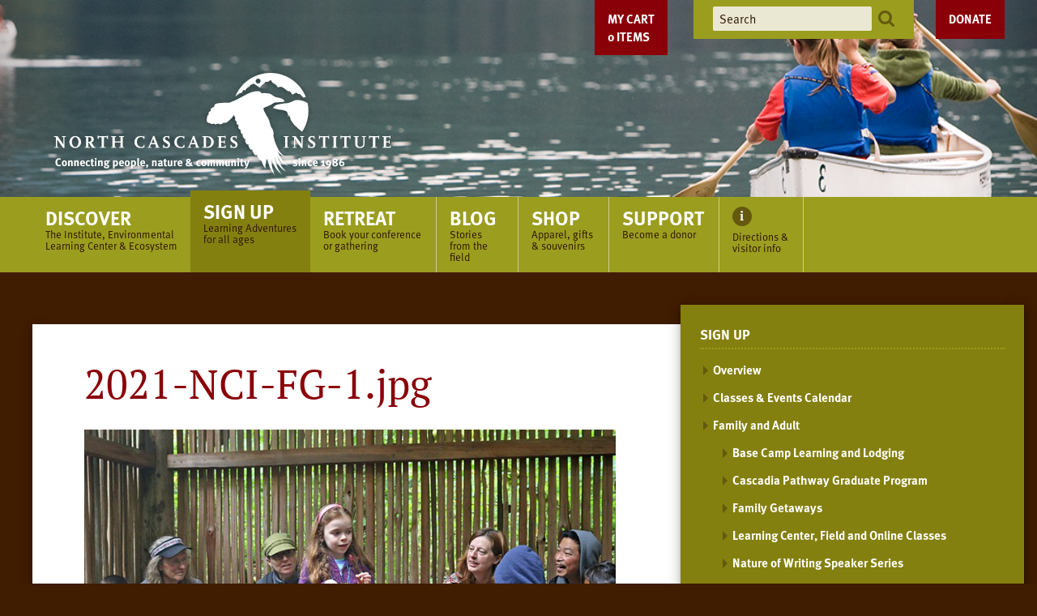

--- FILE ---
content_type: text/html;charset=utf-8
request_url: https://ncascades.org/signup/programs/images/2021-nci-fg-1.jpg/view
body_size: 8137
content:
<!DOCTYPE html PUBLIC "-//W3C//DTD XHTML 1.0 Transitional//EN" "http://www.w3.org/TR/xhtml1/DTD/xhtml1-transitional.dtd"><html xmlns="http://www.w3.org/1999/xhtml" lang="en-us" xml:lang="en-us">
<head><meta http-equiv="Content-Type" content="text/html; charset=UTF-8" />
        <!-- Google Tag Manager -->
        <script>(function(w,d,s,l,i){w[l]=w[l]||[];w[l].push({'gtm.start':
        new Date().getTime(),event:'gtm.js'});var f=d.getElementsByTagName(s)[0],
        j=d.createElement(s),dl=l!='dataLayer'?'&l='+l:'';j.async=true;j.src=
        'https://www.googletagmanager.com/gtm.js?id='+i+dl;f.parentNode.insertBefore(j,f);
        })(window,document,'script','dataLayer','GTM-PP4NZ6N');</script>
        <!-- End Google Tag Manager -->
    <script>PORTAL_URL = 'https://ncascades.org';</script><script type="text/javascript" src="https://ncascades.org/++plone++production/++unique++2025-11-20T09:18:32.082615/default.js" data-bundle="production"></script><script type="text/javascript" src="https://ncascades.org/++resource++collective.weightedportlets.javascripts/weightedportlets-compiled.js?version=2025-11-20%2015%3A09%3A24.134654" data-bundle="collective-weightedportlets"></script><script type="text/javascript" src="https://ncascades.org/++resource++ftw.calendar/fullcalendar.js?version=2016-01-01%2000%3A00%3A00.000004" data-bundle="ftwcalendar"></script><script type="text/javascript" src="https://ncascades.org/++resource++jazkarta.shop/shop-compiled.js?version=None" data-bundle="jazkarta-shop"></script><script type="text/javascript" src="https://ncascades.org/++plone++static/++unique++2025-11-20%2015%3A09%3A24.329461/fullcalendar-compiled.js" data-bundle="fullcalendar"></script><link rel="stylesheet" href="https://ncascades.org/++plone++production/++unique++2025-11-20T09:18:32.082615/default.css" data-bundle="production" /><link rel="stylesheet" href="https://ncascades.org/++resource++ftw.calendar/fullcalendar.css?version=2016-01-01%2000%3A00%3A00.000004" data-bundle="ftwcalendar" /><link rel="stylesheet" href="https://ncascades.org/++resource++jazkarta.shop/shop-compiled.css?version=None" data-bundle="jazkarta-shop" /><link rel="stylesheet" href="https://ncascades.org/++plone++static/++unique++2025-11-04%2020%3A01%3A39.668117/plone-fontello-compiled.css" data-bundle="plone-fontello" /><link rel="stylesheet" href="https://ncascades.org/++plone++static/++unique++2025-11-04%2020%3A01%3A39.672117/plone-glyphicons-compiled.css" data-bundle="plone-glyphicons" /><link rel="stylesheet" href="https://ncascades.org/++plone++static/++unique++2025-11-20%2015%3A09%3A24.329461/fullcalendar-compiled.css" data-bundle="fullcalendar" /><link rel="canonical" href="https://ncascades.org/signup/programs/images/2021-nci-fg-1.jpg" /><link rel="shortcut icon" type="image/x-icon" href="https://ncascades.org/favicon.ico" /><link rel="apple-touch-icon" href="https://ncascades.org/touch_icon.png" /><link rel="search" href="https://ncascades.org/@@search" title="Search this site" />
    <meta charset="UTF-8" />
    <meta name="viewport" content="width=device-width, initial-scale=1" />
    <title>2021-NCI-FG-1.jpg — North Cascades Institute</title>
    <script src="https://use.typekit.net/npa0prg.js"></script>
    <script>try{Typekit.load({ async: true });}catch(e){}</script>
    <script src="/++theme++ncascades/scripts/application.js?v=4"></script>
    <link href="/++theme++ncascades/css/style.css?v=70" rel="stylesheet" content="text/css" media="all" />
<style type="text/css" id="headerbgstyle">header #glam-wrapper {background-image:url(https://ncascades.org/banner-rotating-images/home-benjdrummond3.png);</style></head>
<body id="visual-portal-wrapper" class="frontend icons-off portaltype-image section-signup site-plone subsection-programs subsection-programs-images subsection-programs-images-2021-nci-fg-1.jpg template-image_view thumbs-on userrole-anonymous viewpermission-view" dir="ltr" data-base-url="https://ncascades.org/signup/programs/images/2021-nci-fg-1.jpg" data-view-url="https://ncascades.org/signup/programs/images/2021-nci-fg-1.jpg/view" data-portal-url="https://ncascades.org" data-i18ncatalogurl="https://ncascades.org/plonejsi18n" data-pat-pickadate="{&quot;selectYears&quot;: 200}"><!-- Google Tag Manager (noscript) --><noscript><iframe src="https://www.googletagmanager.com/ns.html?id=GTM-PP4NZ6N" height="0" width="0" style="display:none;visibility:hidden"></iframe></noscript><!-- End Google Tag Manager (noscript) --><div id="container">
<a class="skip-link screen-reader-text" href="#content">Skip to content</a>
<header>
    <div id="glam-wrapper">
        <div id="glam"><div class="jaz-shop-cart-wrapper"></div>
            <div id="branding">
                <a id="logo" href="/">
                    <img id="desktop-logo" alt="North Cascades Institute: connection people, nature and community since 1986" src="/++theme++ncascades/images/logo-tagline.svg" />
                    <img id="mobile-logo" alt="North Cascades Institute: connection people, nature and community since 1986" src="/++theme++ncascades/images/logo-mobile.svg" />
                </a>
            </div>
            <a class="donate" href="/support/donate">Donate</a>
            <ul id="header-tools" class="menu">
                <li class="search"><form action="https://ncascades.org/@@search">
                    <input type="text" name="SearchableText" placeholder="Search" />
                    <button><img alt="Search" src="/++theme++ncascades/images/icons/search.svg" /></button>
                </form></li>
            </ul>
        </div>
    </div>
    <div id="nav-wrapper">
        <input type="checkbox" id="show-menu" class="show-menu" role="button" />
        <input type="checkbox" id="show-search" class="show-search" role="button" />
        <div class="search-toggle"><label for="show-search"><img alt="Search" src="/++theme++ncascades/images/icons/search-lg.svg" /></label></div>
        <div class="search"><form action="https://ncascades.org/@@search">
            <input type="text" name="SearchableText" placeholder="Search" />
            <button><img alt="Search" src="/++theme++ncascades/images/icons/search.svg" /></button>
        </form></div>
        <label for="show-menu" class="menu-toggle menu-open">Menu</label>
        <label for="show-menu" class="menu-overlay"></label>
        <label for="show-menu" class="menu-toggle menu-close"><img alt="close" src="/++theme++ncascades/images/icons/close.svg" /></label>
        <nav>
            <ul id="main-menu" class="menu">
        
          <li class="portaltab-discover">
            <a href="https://ncascades.org/discover">
              <span class="menu-title">Discover</span>
              <span class="menu-description">The Institute, Environmental Learning Center &amp; Ecosystem</span>
            </a>
            <ul class="submenu">
                <li class="menu-position-&lt;bound method Iterator.number of &lt;Products.PageTemplates.engine.RepeatItem object at 0x7f060643a310&gt;&gt;">
    <a class="clearfix state-published" title="" href="/discover">
      <span class="submenu_title">Overview</span>
      
      
      
    </a>

    

  </li>



  <li class="menu-position-&lt;bound method Iterator.number of &lt;Products.PageTemplates.engine.RepeatItem object at 0x7f060643a310&gt;&gt;">
    <a class="clearfix state-published" title="" href="https://ncascades.org/discover/north-cascades-institute">
      <span class="submenu_title">North Cascades Institute</span>
      
      
      
    </a>

    

  </li>



  <li class="menu-position-&lt;bound method Iterator.number of &lt;Products.PageTemplates.engine.RepeatItem object at 0x7f060643a310&gt;&gt;">
    <a class="clearfix state-published" title="" href="https://ncascades.org/discover/jobs">
      <span class="submenu_title">Job Openings</span>
      
      
      
    </a>

    

  </li>



  <li class="menu-position-&lt;bound method Iterator.number of &lt;Products.PageTemplates.engine.RepeatItem object at 0x7f060643a310&gt;&gt;">
    <a class="clearfix state-published" title="" href="https://ncascades.org/discover/learning-center">
      <span class="submenu_title">North Cascades Environmental Learning Center</span>
      
      
      
    </a>

    

  </li>



  <li class="menu-position-&lt;bound method Iterator.number of &lt;Products.PageTemplates.engine.RepeatItem object at 0x7f060643a310&gt;&gt;">
    <a class="clearfix state-published" title="" href="https://ncascades.org/discover/north-cascades-ecosystem">
      <span class="submenu_title">North Cascades Ecosystem</span>
      
      
      
    </a>

    

  </li>



  <li class="menu-position-&lt;bound method Iterator.number of &lt;Products.PageTemplates.engine.RepeatItem object at 0x7f060643a310&gt;&gt;">
    <a class="clearfix state-published" title="" href="https://ncascades.org/discover/multimedia">
      <span class="submenu_title">Multimedia</span>
      
      
      
    </a>

    

  </li>
            </ul>
          </li>
        
          <li class="portaltab-signup current-section">
            <a href="https://ncascades.org/signup">
              <span class="menu-title">Sign Up</span>
              <span class="menu-description">Learning Adventures for all ages</span>
            </a>
            <ul class="menu submenu"><li class="navTreeItem visualNoMarker section-overview">

    

        <a href="/signup" title="" class="state-published contenttype-link">

             

            

            Overview
        </a>
        

    
</li><li class="navTreeItem visualNoMarker section-calendar">

    

        <a href="https://ncascades.org/signup/calendar" title="" class="state-published contenttype-document">

             

            

            Classes &amp; Events Calendar
        </a>
        

    
</li><li class="navTreeItem visualNoMarker navTreeItemInPath navTreeFolderish section-programs">

    

        <a href="https://ncascades.org/signup/programs" title="Experience the North Cascades with an Institute program" class="state-published navTreeItemInPath navTreeFolderish contenttype-folder">

             

            

            Family and Adult
        </a>
        
            <ul class="menu submenu"><li class="navTreeItem visualNoMarker navTreeFolderish section-base-camp">

    

        <a href="https://ncascades.org/signup/programs/base-camp" title="" class="state-published navTreeFolderish contenttype-basecampprogram">

             

            

            Base Camp Learning and Lodging
        </a>
        

    
</li><li class="navTreeItem visualNoMarker navTreeFolderish section-cascadia-pathway-graduate-program">

    

        <a href="https://ncascades.org/signup/programs/cascadia-pathway-graduate-program" title="" class="state-published navTreeFolderish contenttype-folder">

             

            

            Cascadia Pathway Graduate Program
        </a>
        

    
</li><li class="navTreeItem visualNoMarker section-family-getaways">

    

        <a href="https://ncascades.org/signup/programs/family-getaways" title="" class="state-published contenttype-collection">

             

            

            Family Getaways
        </a>
        

    
</li><li class="navTreeItem visualNoMarker section-classes">

    

        <a href="https://ncascades.org/signup/programs/classes" title="" class="state-published contenttype-collection">

             

            

            Learning Center, Field and Online Classes
        </a>
        

    
</li><li class="navTreeItem visualNoMarker navTreeFolderish section-now">

    

        <a href="https://ncascades.org/signup/programs/now" title="" class="state-published navTreeFolderish contenttype-folder">

             

            

            Nature of Writing Speaker Series
        </a>
        

    
</li><li class="navTreeItem visualNoMarker section-online">

    

        <a href="https://ncascades.org/signup/programs/online" title="" class="state-published contenttype-collection">

             

            

            Online Classes
        </a>
        

    
</li><li class="navTreeItem visualNoMarker navTreeFolderish section-skagit-tours">

    

        <a href="https://ncascades.org/signup/programs/skagit-tours" title="" class="state-published navTreeFolderish contenttype-folder">

             

            

            Skagit Tours
        </a>
        

    
</li><li class="navTreeItem visualNoMarker section-wilderness-medicine-courses">

    

        <a href="https://ncascades.org/signup/programs/wilderness-medicine-courses" title="" class="state-published contenttype-document">

             

            

            Wilderness Medicine Courses
        </a>
        

    
</li><li class="navTreeItem visualNoMarker navTreeItemInPath navTreeFolderish section-images">

    

        <a href="https://ncascades.org/signup/programs/images" title="" class="state-published navTreeItemInPath navTreeFolderish contenttype-folder">

             

            

            Images
        </a>
        
            <ul class="menu submenu"><li class="current-page"><a href="https://ncascades.org/signup/programs/images/2021-nci-fg-1.jpg/view" title="" class="state-missing-value navTreeCurrentItem navTreeCurrentNode contenttype-image">

             

            <img src="https://ncascades.org/signup/programs/images/2021-nci-fg-1.jpg/@@images/0386bfe3-9b7a-4e88-9f23-3f410ec90d9b.jpeg" alt="2021-NCI-FG-1.jpg" title="2021-NCI-FG-1.jpg" height="19" width="32" class="pull-right thumb-icon" />

            2021-NCI-FG-1.jpg
        </a></li></ul>
        

    
</li></ul>
        

    
</li><li class="navTreeItem visualNoMarker navTreeFolderish section-mountain-school">

    

        <a href="https://ncascades.org/signup/mountain-school" title="" class="state-published navTreeFolderish contenttype-folder">

             

            

            Mountain School
        </a>
        

    
</li><li class="navTreeItem visualNoMarker section-conferences-and-retreats">

    

        <a href="/retreats" title="" class="state-published contenttype-link">

             

            

            Conferences and Retreats
        </a>
        

    
</li><li class="navTreeItem visualNoMarker section-skagit-tours">

    

        <a href="https://ncascades.org/signup/programs/skagit-tours" title="" class="state-published contenttype-link">

             

            

            Skagit Tours
        </a>
        

    
</li><li class="navTreeItem visualNoMarker navTreeFolderish section-youth">

    

        <a href="https://ncascades.org/signup/youth" title="" class="state-published navTreeFolderish contenttype-folder">

             

            

            Youth
        </a>
        

    
</li></ul>
          </li>
        
          <li class="portaltab-retreats">
            <a href="https://ncascades.org/retreats">
              <span class="menu-title">Retreat</span>
              <span class="menu-description">Book your conference or gathering</span>
            </a>
            <ul class="submenu">
                <li class="menu-position-&lt;bound method Iterator.number of &lt;Products.PageTemplates.engine.RepeatItem object at 0x7f0606a63490&gt;&gt;">
    <a class="clearfix state-published" title="" href="/retreats">
      <span class="submenu_title">Overview</span>
      
      
      
    </a>

    

  </li>



  <li class="menu-position-&lt;bound method Iterator.number of &lt;Products.PageTemplates.engine.RepeatItem object at 0x7f0606a63490&gt;&gt;">
    <a class="clearfix state-published" title="" href="https://ncascades.org/retreats/activities">
      <span class="submenu_title">Activities</span>
      
      
      
    </a>

    

  </li>



  <li class="menu-position-&lt;bound method Iterator.number of &lt;Products.PageTemplates.engine.RepeatItem object at 0x7f0606a63490&gt;&gt;">
    <a class="clearfix state-published" title="" href="https://ncascades.org/retreats/facilities">
      <span class="submenu_title">Facilities</span>
      
      
      
    </a>

    

  </li>



  <li class="menu-position-&lt;bound method Iterator.number of &lt;Products.PageTemplates.engine.RepeatItem object at 0x7f0606a63490&gt;&gt;">
    <a class="clearfix state-published" title="" href="https://ncascades.org/retreats/request-info">
      <span class="submenu_title">Request Information</span>
      
      
      
    </a>

    

  </li>
            </ul>
          </li>
        
          <li class="portaltab-blog">
            <a href="//blog.ncascades.org/">
              <span class="menu-title">Blog</span>
              <span class="menu-description">Stories from the field</span>
            </a>
            
          </li>
        
          <li class="portaltab-shop">
            <a href="http://north-cascades-institute.shoplightspeed.com/">
              <span class="menu-title">Shop</span>
              <span class="menu-description">Apparel, gifts &amp; souvenirs</span>
            </a>
            
          </li>
        
          <li class="portaltab-support">
            <a href="https://ncascades.org/support">
              <span class="menu-title">Support</span>
              <span class="menu-description">Become a donor</span>
            </a>
            <ul class="submenu">
                <li class="menu-position-&lt;bound method Iterator.number of &lt;Products.PageTemplates.engine.RepeatItem object at 0x7f0606a63490&gt;&gt;">
    <a class="clearfix state-published" title="" href="/support">
      <span class="submenu_title">Ways to Give</span>
      
      
      
    </a>

    

  </li>



  <li class="menu-position-&lt;bound method Iterator.number of &lt;Products.PageTemplates.engine.RepeatItem object at 0x7f0606a63490&gt;&gt;">
    <a class="clearfix state-published" title="" href="https://ncascades.org/support/donate">
      <span class="submenu_title">Donate Online</span>
      
      
      
    </a>

    

  </li>



  <li class="menu-position-&lt;bound method Iterator.number of &lt;Products.PageTemplates.engine.RepeatItem object at 0x7f0606a63490&gt;&gt;">
    <a class="clearfix state-published" title="" href="https://ncascades.org/support/reports">
      <span class="submenu_title">Accomplishments &amp; Reports</span>
      
      
      
    </a>

    

  </li>



  <li class="menu-position-&lt;bound method Iterator.number of &lt;Products.PageTemplates.engine.RepeatItem object at 0x7f0606a63490&gt;&gt;">
    <a class="clearfix state-published" title="" href="https://ncascades.org/support/impact-stories">
      <span class="submenu_title">Impact Stories</span>
      
      
      
    </a>

    

  </li>



  <li class="menu-position-&lt;bound method Iterator.number of &lt;Products.PageTemplates.engine.RepeatItem object at 0x7f0606a63490&gt;&gt;">
    <a class="clearfix state-published" title="" href="https://ncascades.org/support/supporter-spotlights">
      <span class="submenu_title">Supporter Spotlights</span>
      
      
      
    </a>

    

  </li>



  <li class="menu-position-&lt;bound method Iterator.number of &lt;Products.PageTemplates.engine.RepeatItem object at 0x7f0606a63490&gt;&gt;">
    <a class="clearfix state-published" title="" href="https://ncascades.org/support/scholarship-overview">
      <span class="submenu_title">Youth Programs and Scholarships</span>
      
      
      
    </a>

    

  </li>



  <li class="menu-position-&lt;bound method Iterator.number of &lt;Products.PageTemplates.engine.RepeatItem object at 0x7f0606a63490&gt;&gt;">
    <a class="clearfix state-published" title="" href="https://ncascades.org/support/saul-weisberg-catalyst-fund">
      <span class="submenu_title">Saul Weisberg Catalyst Fund</span>
      
      
      
    </a>

    

  </li>
            </ul>
          </li>
        
          <li class="portaltab-info">
            <a href="https://ncascades.org/directions-and-visitor-info">
              
              <span class="menu-description">Directions &amp; visitor info</span>
            </a>
            
          </li>
        
        <div class="visualClear" id="post-sections-clear"><!-- --></div>
      </ul>
            <div id="nav-tools"><div class="jaz-shop-cart-wrapper"></div>
                <a class="shop" href="http://north-cascades-institute.shoplightspeed.com/" target="_blank">Shop</a>
                <a class="donate" href="/support/donate">Donate</a>
                <div class="social">
                    <ul class="social-media menu">
                        <li><a title="Facebook" href="https://www.facebook.com/ncascades"><img src="/++theme++ncascades/images/icons/facebook.svg" alt="Facebook" /></a></li>
                        <li><a title="Instagram" href="https://instagram.com/ncascades/"><img src="/++theme++ncascades/images/icons/instagram.svg" alt="Instagram" /></a></li>
                        <li><a title="Flickr" href="http://www.flickr.com/photos/ncascades/sets/"><img src="/++theme++ncascades/images/icons/flickr.svg" alt="Flickr" /></a></li>
                        <li><a title="YouTube" href="https://www.youtube.com/user/ncascades"><img src="/++theme++ncascades/images/icons/youtube.svg" alt="YouTube" /></a></li>
                    </ul>
                    <form class="newsletter" action="/newsletter-signup">
                        <label for="newsletter-subscribe">Sign up for our newsletter</label>
                        <input name="replyto" class="newsletter-subscribe" type="text" placeholder="enter email address" />
                        <button><img src="/++theme++ncascades/images/icons/arrow-right-yellow.svg" alt="Go" /></button>
                    </form>
                </div>
            </div>
        </nav>
    </div>
</header>
<div id="page-wrapper">
    <div id="left-wing"></div>
    <div id="page">
        <div id="content">
            <main>
                <article>
                    <section class="feature">

</section>
                    <section class="header"><div id="viewlet-above-content-title"><span id="social-tags-body" style="display: none" itemscope="" itemtype="http://schema.org/WebPage">
  <span itemprop="name">2021-NCI-FG-1.jpg</span>
  <span itemprop="description"></span>
  <span itemprop="url">https://ncascades.org/signup/programs/images/2021-nci-fg-1.jpg/view</span>
  <span itemprop="image">https://ncascades.org/signup/programs/images/2021-nci-fg-1.jpg/@@download/image/2021-NCI-FG-1.jpg</span>
</span>
</div>
                        
                        <h1 class="page-title">2021-NCI-FG-1.jpg</h1>
                    <div id="viewlet-below-content-title">

</div></section>
                    <section class="body">

          

          <header>
            
            
              

            
            

            
              

            
          </header>

          <div id="viewlet-above-content-body"></div>
          <div id="content-core">
            

  <figure class="image-product">
    <a class="discreet" href="https://ncascades.org/signup/programs/images/2021-nci-fg-1.jpg/image_view_fullscreen">
    <img src="https://ncascades.org/signup/programs/images/2021-nci-fg-1.jpg/@@images/f81ae037-9a30-4303-bd8c-9c9a1967f441.jpeg" alt="2021-NCI-FG-1.jpg" title="2021-NCI-FG-1.jpg" height="475" width="768" />
    <figcaption class="discreet">
      <strong class="sr-only">Click to view full-size image…</strong>
      <span>
        Size:
        
        496.5 KB
      </span>
    </figcaption>
    </a>
  </figure>


          </div>
          <div id="viewlet-below-content-body">
</div>

          
        </section>
                    <section class="footer">







</section>
                </article>
            </main>
            <div id="sidebar">
      
        
<nav><h2>Sign Up</h2><ul class="menu submenu"><li class="navTreeItem visualNoMarker section-overview">

    

        <a href="/signup" title="" class="state-published contenttype-link">

             

            

            Overview
        </a>
        

    
</li><li class="navTreeItem visualNoMarker section-calendar">

    

        <a href="https://ncascades.org/signup/calendar" title="" class="state-published contenttype-document">

             

            

            Classes &amp; Events Calendar
        </a>
        

    
</li><li class="navTreeItem visualNoMarker navTreeItemInPath navTreeFolderish section-programs">

    

        <a href="https://ncascades.org/signup/programs" title="Experience the North Cascades with an Institute program" class="state-published navTreeItemInPath navTreeFolderish contenttype-folder">

             

            

            Family and Adult
        </a>
        
            <ul class="menu submenu"><li class="navTreeItem visualNoMarker navTreeFolderish section-base-camp">

    

        <a href="https://ncascades.org/signup/programs/base-camp" title="" class="state-published navTreeFolderish contenttype-basecampprogram">

             

            

            Base Camp Learning and Lodging
        </a>
        

    
</li><li class="navTreeItem visualNoMarker navTreeFolderish section-cascadia-pathway-graduate-program">

    

        <a href="https://ncascades.org/signup/programs/cascadia-pathway-graduate-program" title="" class="state-published navTreeFolderish contenttype-folder">

             

            

            Cascadia Pathway Graduate Program
        </a>
        

    
</li><li class="navTreeItem visualNoMarker section-family-getaways">

    

        <a href="https://ncascades.org/signup/programs/family-getaways" title="" class="state-published contenttype-collection">

             

            

            Family Getaways
        </a>
        

    
</li><li class="navTreeItem visualNoMarker section-classes">

    

        <a href="https://ncascades.org/signup/programs/classes" title="" class="state-published contenttype-collection">

             

            

            Learning Center, Field and Online Classes
        </a>
        

    
</li><li class="navTreeItem visualNoMarker navTreeFolderish section-now">

    

        <a href="https://ncascades.org/signup/programs/now" title="" class="state-published navTreeFolderish contenttype-folder">

             

            

            Nature of Writing Speaker Series
        </a>
        

    
</li><li class="navTreeItem visualNoMarker section-online">

    

        <a href="https://ncascades.org/signup/programs/online" title="" class="state-published contenttype-collection">

             

            

            Online Classes
        </a>
        

    
</li><li class="navTreeItem visualNoMarker navTreeFolderish section-skagit-tours">

    

        <a href="https://ncascades.org/signup/programs/skagit-tours" title="" class="state-published navTreeFolderish contenttype-folder">

             

            

            Skagit Tours
        </a>
        

    
</li><li class="navTreeItem visualNoMarker section-wilderness-medicine-courses">

    

        <a href="https://ncascades.org/signup/programs/wilderness-medicine-courses" title="" class="state-published contenttype-document">

             

            

            Wilderness Medicine Courses
        </a>
        

    
</li><li class="navTreeItem visualNoMarker navTreeItemInPath navTreeFolderish section-images">

    

        <a href="https://ncascades.org/signup/programs/images" title="" class="state-published navTreeItemInPath navTreeFolderish contenttype-folder">

             

            

            Images
        </a>
        
            <ul class="menu submenu"><li class="current-page"><a href="https://ncascades.org/signup/programs/images/2021-nci-fg-1.jpg/view" title="" class="state-missing-value navTreeCurrentItem navTreeCurrentNode contenttype-image">

             

            <img src="https://ncascades.org/signup/programs/images/2021-nci-fg-1.jpg/@@images/0386bfe3-9b7a-4e88-9f23-3f410ec90d9b.jpeg" alt="2021-NCI-FG-1.jpg" title="2021-NCI-FG-1.jpg" height="19" width="32" class="pull-right thumb-icon" />

            2021-NCI-FG-1.jpg
        </a></li></ul>
        

    
</li></ul>
        

    
</li><li class="navTreeItem visualNoMarker navTreeFolderish section-mountain-school">

    

        <a href="https://ncascades.org/signup/mountain-school" title="" class="state-published navTreeFolderish contenttype-folder">

             

            

            Mountain School
        </a>
        

    
</li><li class="navTreeItem visualNoMarker section-conferences-and-retreats">

    

        <a href="/retreats" title="" class="state-published contenttype-link">

             

            

            Conferences and Retreats
        </a>
        

    
</li><li class="navTreeItem visualNoMarker section-skagit-tours">

    

        <a href="https://ncascades.org/signup/programs/skagit-tours" title="" class="state-published contenttype-link">

             

            

            Skagit Tours
        </a>
        

    
</li><li class="navTreeItem visualNoMarker navTreeFolderish section-youth">

    

        <a href="https://ncascades.org/signup/youth" title="" class="state-published navTreeFolderish contenttype-folder">

             

            

            Youth
        </a>
        

    
</li></ul></nav>

<aside class="portlet portletStaticText portlet-style-default portlet-static-join-us-in-the-north-cascades"><h3><span class="portletTopLeft"></span><span>
           Join us in the North Cascades!
        </span><span class="portletTopRight"></span></h3><p>For personalized assistance on which program is right for you, questions about payment options, scholarships, or anything else, contact our friendly registration team Monday-Friday 8:30 am - 4:30 pm.</p><p><strong><a href="tel:+13608542599"><img alt="Phone Icon" class="image-inline" src="https://ncascades.org/graphics/phone-icon" title="Phone Icon" /> <span class="highlight">(360) 854-2599</span></a></strong></p><p><span><a class="email-link" href="mailto:info@ncascades.org?subject=A%20question%20about%20your%20programs.." rel="noopener noreferrer" target="_blank" title=""><img alt="Email Icon" class="image-inline" src="https://ncascades.org/graphics/email-icon" title="Email Icon" /> Email</a></span></p><span class="portletBottomLeft"></span><span class="portletBottomRight"></span></aside>

<aside class="portlet portletStaticText portlet-style-sand portlet-static-classes-and-events-calendar"><h3><span class="portletTopLeft"></span><span>
           Classes and Events Calendar
        </span><span class="portletTopRight"></span></h3><p><img alt="Calendar-icon.png" class="image-inline" src="https://ncascades.org/discover/graphics/calendar-icon.png" title="Calendar-icon.png" /> Find a class using <a class="arrow" href="/calendar">our Classes and Events Calendar</a></p><span class="portletBottomLeft"></span><span class="portletBottomRight"></span></aside>

<aside class="portlet portletStaticText portlet-style-default portlet-static-scholarships-and-discounts"><h3><span class="portletTopLeft"></span><span>
           Scholarships and Discounts
        </span><span class="portletTopRight"></span></h3><p><span>We believe in fair and equitable access to environmental education for everyone. Scholarships and student, military and disability scholarships are available for most programs. <a href="https://ncascades.org/signup/scholarships-discounts">Learn more &gt;&gt;</a></span></p><span class="portletBottomLeft"></span><span class="portletBottomRight"></span></aside>

<aside class="portlet portletStaticText portlet-style-red portlet-static-shop-and-support-the-institute"><h3><span class="portletTopLeft"></span><span>
           Shop and Support the Institute
        </span><span class="portletTopRight"></span></h3><p><a href="https://north-cascades-institute.shoplightspeed.com/" rel="noopener" target="_blank"><span><strong><img alt="Portlet-Image_RetailYearRound.jpg" class="image-inline" src="https://ncascades.org/signup/graphics/portlet-image_retailyearround.jpg/@@images/4a630457-6d8b-4e8a-bb8b-179a2a1f9be2.jpeg" title="Portlet-Image_RetailYearRound.jpg" /></strong></span></a></p><p><span><strong>Browse our online store </strong>for books, art, jewelry, activities for kids, and more—and feel good knowing your purchases benefit youth education in the North Cascades!</span></p><p><a class="button" href="https://north-cascades-institute.shoplightspeed.com/" rel="noopener" target="_blank">SHOP NOW</a></p><span class="portletBottomLeft"></span><span class="portletBottomRight"></span></aside>


      
    </div>
            <div class="bottom-modules">
  

</div>
        </div>
        <footer>
            <nav>
                <a class="to-top" href="#glam-wrapper">Back to Top</a>
                <ul id="footer-menu" class="menu">
        
          <li class="portaltab-discover">
            <a href="https://ncascades.org/discover">
              <span class="menu-title">Discover</span>
              <span class="menu-description">The Institute, Environmental Learning Center &amp; Ecosystem</span>
            </a>
            <ul class="submenu">
                <li class="menu-position-&lt;bound method Iterator.number of &lt;Products.PageTemplates.engine.RepeatItem object at 0x7f060643a310&gt;&gt;">
    <a class="clearfix state-published" title="" href="/discover">
      <span class="submenu_title">Overview</span>
      
      
      
    </a>

    

  </li>



  <li class="menu-position-&lt;bound method Iterator.number of &lt;Products.PageTemplates.engine.RepeatItem object at 0x7f060643a310&gt;&gt;">
    <a class="clearfix state-published" title="" href="https://ncascades.org/discover/north-cascades-institute">
      <span class="submenu_title">North Cascades Institute</span>
      
      
      
    </a>

    

  </li>



  <li class="menu-position-&lt;bound method Iterator.number of &lt;Products.PageTemplates.engine.RepeatItem object at 0x7f060643a310&gt;&gt;">
    <a class="clearfix state-published" title="" href="https://ncascades.org/discover/jobs">
      <span class="submenu_title">Job Openings</span>
      
      
      
    </a>

    

  </li>



  <li class="menu-position-&lt;bound method Iterator.number of &lt;Products.PageTemplates.engine.RepeatItem object at 0x7f060643a310&gt;&gt;">
    <a class="clearfix state-published" title="" href="https://ncascades.org/discover/learning-center">
      <span class="submenu_title">North Cascades Environmental Learning Center</span>
      
      
      
    </a>

    

  </li>



  <li class="menu-position-&lt;bound method Iterator.number of &lt;Products.PageTemplates.engine.RepeatItem object at 0x7f060643a310&gt;&gt;">
    <a class="clearfix state-published" title="" href="https://ncascades.org/discover/north-cascades-ecosystem">
      <span class="submenu_title">North Cascades Ecosystem</span>
      
      
      
    </a>

    

  </li>



  <li class="menu-position-&lt;bound method Iterator.number of &lt;Products.PageTemplates.engine.RepeatItem object at 0x7f060643a310&gt;&gt;">
    <a class="clearfix state-published" title="" href="https://ncascades.org/discover/multimedia">
      <span class="submenu_title">Multimedia</span>
      
      
      
    </a>

    

  </li>
            </ul>
          </li>
        
          <li class="portaltab-signup current-section">
            <a href="https://ncascades.org/signup">
              <span class="menu-title">Sign Up</span>
              <span class="menu-description">Learning Adventures for all ages</span>
            </a>
            <ul class="menu submenu"><li class="navTreeItem visualNoMarker section-overview">

    

        <a href="/signup" title="" class="state-published contenttype-link">

             

            

            Overview
        </a>
        

    
</li><li class="navTreeItem visualNoMarker section-calendar">

    

        <a href="https://ncascades.org/signup/calendar" title="" class="state-published contenttype-document">

             

            

            Classes &amp; Events Calendar
        </a>
        

    
</li><li class="navTreeItem visualNoMarker navTreeItemInPath navTreeFolderish section-programs">

    

        <a href="https://ncascades.org/signup/programs" title="Experience the North Cascades with an Institute program" class="state-published navTreeItemInPath navTreeFolderish contenttype-folder">

             

            

            Family and Adult
        </a>
        
            <ul class="menu submenu"><li class="navTreeItem visualNoMarker navTreeFolderish section-base-camp">

    

        <a href="https://ncascades.org/signup/programs/base-camp" title="" class="state-published navTreeFolderish contenttype-basecampprogram">

             

            

            Base Camp Learning and Lodging
        </a>
        

    
</li><li class="navTreeItem visualNoMarker navTreeFolderish section-cascadia-pathway-graduate-program">

    

        <a href="https://ncascades.org/signup/programs/cascadia-pathway-graduate-program" title="" class="state-published navTreeFolderish contenttype-folder">

             

            

            Cascadia Pathway Graduate Program
        </a>
        

    
</li><li class="navTreeItem visualNoMarker section-family-getaways">

    

        <a href="https://ncascades.org/signup/programs/family-getaways" title="" class="state-published contenttype-collection">

             

            

            Family Getaways
        </a>
        

    
</li><li class="navTreeItem visualNoMarker section-classes">

    

        <a href="https://ncascades.org/signup/programs/classes" title="" class="state-published contenttype-collection">

             

            

            Learning Center, Field and Online Classes
        </a>
        

    
</li><li class="navTreeItem visualNoMarker navTreeFolderish section-now">

    

        <a href="https://ncascades.org/signup/programs/now" title="" class="state-published navTreeFolderish contenttype-folder">

             

            

            Nature of Writing Speaker Series
        </a>
        

    
</li><li class="navTreeItem visualNoMarker section-online">

    

        <a href="https://ncascades.org/signup/programs/online" title="" class="state-published contenttype-collection">

             

            

            Online Classes
        </a>
        

    
</li><li class="navTreeItem visualNoMarker navTreeFolderish section-skagit-tours">

    

        <a href="https://ncascades.org/signup/programs/skagit-tours" title="" class="state-published navTreeFolderish contenttype-folder">

             

            

            Skagit Tours
        </a>
        

    
</li><li class="navTreeItem visualNoMarker section-wilderness-medicine-courses">

    

        <a href="https://ncascades.org/signup/programs/wilderness-medicine-courses" title="" class="state-published contenttype-document">

             

            

            Wilderness Medicine Courses
        </a>
        

    
</li><li class="navTreeItem visualNoMarker navTreeItemInPath navTreeFolderish section-images">

    

        <a href="https://ncascades.org/signup/programs/images" title="" class="state-published navTreeItemInPath navTreeFolderish contenttype-folder">

             

            

            Images
        </a>
        
            <ul class="menu submenu"><li class="current-page"><a href="https://ncascades.org/signup/programs/images/2021-nci-fg-1.jpg/view" title="" class="state-missing-value navTreeCurrentItem navTreeCurrentNode contenttype-image">

             

            <img src="https://ncascades.org/signup/programs/images/2021-nci-fg-1.jpg/@@images/0386bfe3-9b7a-4e88-9f23-3f410ec90d9b.jpeg" alt="2021-NCI-FG-1.jpg" title="2021-NCI-FG-1.jpg" height="19" width="32" class="pull-right thumb-icon" />

            2021-NCI-FG-1.jpg
        </a></li></ul>
        

    
</li></ul>
        

    
</li><li class="navTreeItem visualNoMarker navTreeFolderish section-mountain-school">

    

        <a href="https://ncascades.org/signup/mountain-school" title="" class="state-published navTreeFolderish contenttype-folder">

             

            

            Mountain School
        </a>
        

    
</li><li class="navTreeItem visualNoMarker section-conferences-and-retreats">

    

        <a href="/retreats" title="" class="state-published contenttype-link">

             

            

            Conferences and Retreats
        </a>
        

    
</li><li class="navTreeItem visualNoMarker section-skagit-tours">

    

        <a href="https://ncascades.org/signup/programs/skagit-tours" title="" class="state-published contenttype-link">

             

            

            Skagit Tours
        </a>
        

    
</li><li class="navTreeItem visualNoMarker navTreeFolderish section-youth">

    

        <a href="https://ncascades.org/signup/youth" title="" class="state-published navTreeFolderish contenttype-folder">

             

            

            Youth
        </a>
        

    
</li></ul>
          </li>
        
          <li class="portaltab-retreats">
            <a href="https://ncascades.org/retreats">
              <span class="menu-title">Retreat</span>
              <span class="menu-description">Book your conference or gathering</span>
            </a>
            <ul class="submenu">
                <li class="menu-position-&lt;bound method Iterator.number of &lt;Products.PageTemplates.engine.RepeatItem object at 0x7f0606a63490&gt;&gt;">
    <a class="clearfix state-published" title="" href="/retreats">
      <span class="submenu_title">Overview</span>
      
      
      
    </a>

    

  </li>



  <li class="menu-position-&lt;bound method Iterator.number of &lt;Products.PageTemplates.engine.RepeatItem object at 0x7f0606a63490&gt;&gt;">
    <a class="clearfix state-published" title="" href="https://ncascades.org/retreats/activities">
      <span class="submenu_title">Activities</span>
      
      
      
    </a>

    

  </li>



  <li class="menu-position-&lt;bound method Iterator.number of &lt;Products.PageTemplates.engine.RepeatItem object at 0x7f0606a63490&gt;&gt;">
    <a class="clearfix state-published" title="" href="https://ncascades.org/retreats/facilities">
      <span class="submenu_title">Facilities</span>
      
      
      
    </a>

    

  </li>



  <li class="menu-position-&lt;bound method Iterator.number of &lt;Products.PageTemplates.engine.RepeatItem object at 0x7f0606a63490&gt;&gt;">
    <a class="clearfix state-published" title="" href="https://ncascades.org/retreats/request-info">
      <span class="submenu_title">Request Information</span>
      
      
      
    </a>

    

  </li>
            </ul>
          </li>
        
          <li class="portaltab-blog">
            <a href="//blog.ncascades.org/">
              <span class="menu-title">Blog</span>
              <span class="menu-description">Stories from the field</span>
            </a>
            
          </li>
        
          <li class="portaltab-shop">
            <a href="http://north-cascades-institute.shoplightspeed.com/">
              <span class="menu-title">Shop</span>
              <span class="menu-description">Apparel, gifts &amp; souvenirs</span>
            </a>
            
          </li>
        
          <li class="portaltab-support">
            <a href="https://ncascades.org/support">
              <span class="menu-title">Support</span>
              <span class="menu-description">Become a donor</span>
            </a>
            <ul class="submenu">
                <li class="menu-position-&lt;bound method Iterator.number of &lt;Products.PageTemplates.engine.RepeatItem object at 0x7f0606a63490&gt;&gt;">
    <a class="clearfix state-published" title="" href="/support">
      <span class="submenu_title">Ways to Give</span>
      
      
      
    </a>

    

  </li>



  <li class="menu-position-&lt;bound method Iterator.number of &lt;Products.PageTemplates.engine.RepeatItem object at 0x7f0606a63490&gt;&gt;">
    <a class="clearfix state-published" title="" href="https://ncascades.org/support/donate">
      <span class="submenu_title">Donate Online</span>
      
      
      
    </a>

    

  </li>



  <li class="menu-position-&lt;bound method Iterator.number of &lt;Products.PageTemplates.engine.RepeatItem object at 0x7f0606a63490&gt;&gt;">
    <a class="clearfix state-published" title="" href="https://ncascades.org/support/reports">
      <span class="submenu_title">Accomplishments &amp; Reports</span>
      
      
      
    </a>

    

  </li>



  <li class="menu-position-&lt;bound method Iterator.number of &lt;Products.PageTemplates.engine.RepeatItem object at 0x7f0606a63490&gt;&gt;">
    <a class="clearfix state-published" title="" href="https://ncascades.org/support/impact-stories">
      <span class="submenu_title">Impact Stories</span>
      
      
      
    </a>

    

  </li>



  <li class="menu-position-&lt;bound method Iterator.number of &lt;Products.PageTemplates.engine.RepeatItem object at 0x7f0606a63490&gt;&gt;">
    <a class="clearfix state-published" title="" href="https://ncascades.org/support/supporter-spotlights">
      <span class="submenu_title">Supporter Spotlights</span>
      
      
      
    </a>

    

  </li>



  <li class="menu-position-&lt;bound method Iterator.number of &lt;Products.PageTemplates.engine.RepeatItem object at 0x7f0606a63490&gt;&gt;">
    <a class="clearfix state-published" title="" href="https://ncascades.org/support/scholarship-overview">
      <span class="submenu_title">Youth Programs and Scholarships</span>
      
      
      
    </a>

    

  </li>



  <li class="menu-position-&lt;bound method Iterator.number of &lt;Products.PageTemplates.engine.RepeatItem object at 0x7f0606a63490&gt;&gt;">
    <a class="clearfix state-published" title="" href="https://ncascades.org/support/saul-weisberg-catalyst-fund">
      <span class="submenu_title">Saul Weisberg Catalyst Fund</span>
      
      
      
    </a>

    

  </li>
            </ul>
          </li>
        
          <li class="portaltab-info">
            <a href="https://ncascades.org/directions-and-visitor-info">
              
              <span class="menu-description">Directions &amp; visitor info</span>
            </a>
            
          </li>
        
        <div class="visualClear" id="post-sections-clear"><!-- --></div>
      </ul>
                <hr />
                <div class="info">
                    <h3><a href="/directions-and-visitor-info">Directions &amp; visitor info</a></h3>
                    <div class="footer-tools">
                        <div class="contact-info">
                            <a class="phone" href="tel:1-360-854-2599">(360) 854-2599</a>
                            <a class="mail" href="mailto:info@ncascades.org">info@ncascades.org</a>
                            <a class="contact" href="/contact-us">Contact</a>
                        </div>
                        <div class="social">
                            <ul class="social-media menu">
                                <li><a title="Facebook" href="https://www.facebook.com/ncascades"><img src="/++theme++ncascades/images/icons/facebook.svg" alt="Facebook" /></a></li>
                                <li><a title="Instagram" href="https://instagram.com/ncascades/"><img src="/++theme++ncascades/images/icons/instagram.svg" alt="Instagram" /></a></li>
                                <li><a title="Flickr" href="http://www.flickr.com/photos/ncascades/sets/"><img src="/++theme++ncascades/images/icons/flickr.svg" alt="Flickr" /></a></li>
                                <li><a title="YouTube" href="https://www.youtube.com/user/ncascades"><img src="/++theme++ncascades/images/icons/youtube.svg" alt="YouTube" /></a></li>
                            </ul>
                            <form class="newsletter" action="/newsletter-signup">
                                <label for="newsletter-subscribe">Sign up for our newsletter</label>
                                <input name="replyto" class="newsletter-subscribe" type="text" placeholder="enter email address" />
                                <button><img src="/++theme++ncascades/images/icons/arrow-right-green.svg" alt="Go" /></button>
                            </form>
                        </div>
                    </div>
                </div>
            </nav>
            <div class="branding">
                <div class="nci">
                    <a href="/"><img src="/++theme++ncascades/images/logo-footer.svg" alt="North Cascades Institute" /></a>
                </div>
                <div class="mini-menu">
                    <a href="https://ncascades.org/discover/jobs" target="_blank">Careers</a>
                    <a href="/discover/north-cascades-institute/press-center">Media</a>
                </div>
                <div class="charity-navigator">
                    <a href="/support/charity-navigator"><img style="height: 90px" src="/++theme++ncascades/images/charity_navigator.svg" alt="Charity Navigator: Four Star Charity" /></a>
                    <a href="/support/corporate"><img style="height: 90px; margin-left: 30px" src="/++theme++ncascades/images/for_the_planet.svg" alt="1% For the Planet" /></a>
                </div>
                <div class="legal">
                    <span class="copyright">© North Cascades Institute</span>|<a href="/privacy-policy">Privacy Policy</a>
                </div>
                <div class="legal ein">
                    <span class="ein">North Cascades Institute is a 501(C)(3) nonprofit registered in the US under EIN: 91-1327775</span>
                </div>
                <div class="design-credit">
                    <a href="http://www.iamneal.com">
                        <img src="/++theme++ncascades/images/neal-credit.svg" alt="Design: Neal Maher, design for social change" />
                    </a>
                </div>
            </div>
        </footer>
    </div>
    <div id="right-wing"></div>
</div>
</div><script type="text/javascript" src="//s7.addthis.com/js/300/addthis_widget.js#pubid=ra-5a6b6eee103988c6"></script></body>
</html>

--- FILE ---
content_type: text/html; charset=utf-8
request_url: https://ncascades.org/shopping-cart
body_size: 317
content:
<div class="jaz-shop-cart-wrapper">
  <a href="#" class="jaz-shop-cart-trigger" title="My Cart" data-toggle="collapse" data-target=".jaz-shop-cart">
    <span class="jaz-shop-cart-trigger-label">My Cart</span>
    <div class="items">
      
        <strong>0</strong> items
      
      
    </div>
  </a>
  <div class="jaz-shop-cart">
    <div class="cart-items">
      You have no items in your cart.
    </div>
    
  </div>
</div>


--- FILE ---
content_type: text/css; charset=utf-8
request_url: https://ncascades.org/++resource++jazkarta.shop/shop-compiled.css?version=None
body_size: 754
content:
.jaz-shop-cart-wrapper{float:right;position:relative}.jaz-shop-cart,.jaz-shop-cart-portlet{position:absolute;right:0;display:none;z-index:2;background:rgba(20,20,20,.9);color:#fff;width:200px;padding:.5em}.portlet .jaz-shop-cart-portlet{width:400px}.jaz-shop-cart-portlet-wrapper{position:relative;right:130px}.jaz-shop-cart-portlet-trigger:hover{cursor:pointer}.collapse[aria-expanded=true]{display:block}@media (min-width:800px){.jaz-shop-half-form{width:45%;margin-right:5%;float:left}.jaz-shop-half-form+*{clear:left}.jaz-shop-half-form+.jaz-shop-half-form{clear:none}}input[type=text].jaz-shop-quantity{display:inline;width:2em;height:auto;padding:0;text-align:center}input[type=text].jaz-shop-coupon{display:inline;width:auto}.jaz-shop-buttons{text-align:center;margin:2em auto}.jaz-shop-checkout-form input[type=text]{display:inline}.jaz-shop-checkout-form input[type=text][size]{width:auto}.jaz-shop-checkout-form .fieldset-contact-info label,.jaz-shop-shipping-address label{width:120px;float:left}.jaz-shop-checkout-form .fieldset-contact-info .subfield-billing-address-is-shipping-address label{width:83%;margin-bottom:10px}.jaz-shop-checkout-form .fieldset-contact-info .subfield-billing-address-is-shipping-address input{margin-top:18px}.jaz-shop-checkout-form .fieldset-contact-info input[type=email],.jaz-shop-checkout-form .fieldset-contact-info input[type=text],.jaz-shop-checkout-form .fieldset-contact-info select,.template-shipping input[type=text],.template-shipping select{width:calc(100% - 120px);width:-webkit-calc(100% - 120px);width:-moz-calc(100% - 120px)}.template-shipping .select2-input{width:100%!important}.jaz-shop-checkout-form .fieldset-payment-info select{display:inline;width:30%}jaz-shop-message.error,jaz-shop-message.warning{margin:1em 0;font-size:80%;border:1px solid #996;background-color:#ffffe3;clear:both}.p4_select{margin:0 0 0 2em}#export_csv_button{width:100px}#shop-order-date-selection-table img{display:none}#shop-order-date-selection-table .order-date-picker-box{padding-right:20px}#content #shop-order-date-selection-table{margin-left:0!important}#shop-order-date-selection-table{background-color:inherit;border:0}#shop-order-date-selection-table>tbody>tr,#shop-order-date-selection-table>tbody>tr>td,#shop-order-date-selection-table>tbody>tr>th{border:0}.container .jaz-shop-shipping-address label{float:none}.jaz-shop-shipping-address #formfield-form-widgets-country{margin-top:20px}
/*# sourceMappingURL=shop-compiled.css.map */

--- FILE ---
content_type: image/svg+xml
request_url: https://ncascades.org/++theme++ncascades/images/neal-credit.svg
body_size: 24443
content:
<?xml version="1.0" encoding="UTF-8"?>
<svg width="146px" height="17px" viewBox="0 0 146 17" version="1.1" xmlns="http://www.w3.org/2000/svg" xmlns:xlink="http://www.w3.org/1999/xlink">
    <!-- Generator: Sketch 46.2 (44496) - http://www.bohemiancoding.com/sketch -->
    <title>Bug</title>
    <desc>Created with Sketch.</desc>
    <defs></defs>
    <g id="Symbols" stroke="none" stroke-width="1" fill="none" fill-rule="evenodd">
        <g id="Footer_desktop" transform="translate(-918.000000, -514.000000)" fill="#FFFFFF">
            <g id="Bug" transform="translate(918.000000, 514.000000)">
                <g id="Logo" transform="translate(46.000000, 0.000000)">
                    <g id="Name">
                        <g id="Neal">
                            <path d="M3.29078519,2.05434074 L3.3216,2.05434074 C3.94915556,1.16545185 4.79122963,0.592414815 5.9853037,0.592414815 C7.33167407,0.592414815 8.15834074,1.35152593 8.15834074,2.89878519 L8.15834074,5.99448889 C8.15834074,6.4098963 8.34145185,6.56693333 9.07685926,6.56693333 L9.2978963,6.56693333 L9.62737778,6.99122963 L9.62737778,7.5133037 L5.15863704,7.5133037 L5.15863704,6.56693333 L5.52545185,6.56693333 C6.16782222,6.56693333 6.35211852,6.4098963 6.35211852,5.99448889 L6.35211852,3.01374815 C6.35211852,1.93878519 5.73937778,1.71063704 5.00456296,1.71063704 C4.27093333,1.71063704 3.29078519,2.44071111 3.29078519,3.35745185 L3.29078519,5.99448889 C3.29078519,6.4098963 3.47448889,6.56693333 3.90352593,6.56693333 L4.50026667,6.56693333 L4.50026667,7.5133037 L0.000118518521,7.5133037 L0.000118518521,6.56693333 L0.871822222,6.56693333 C1.30145185,6.56693333 1.48515556,6.4098963 1.48515556,5.99448889 L1.48515556,2.52663704 C1.48515556,1.91093333 1.30145185,1.75211852 0.505007407,1.75211852 L0.000118518521,1.75211852 L0.000118518521,0.807525926 L3.29078519,0.807525926 L3.29078519,2.05434074 Z" id="Fill-1"></path>
                            <path d="M14.1050074,3.38654815 C14.1198222,2.48402963 13.8140444,1.59632593 12.7272296,1.59632593 C11.6860444,1.59632593 11.3038222,2.48402963 11.2576,3.38654815 L14.1050074,3.38654815 Z M11.2576,4.33291852 C11.2119704,5.44936296 11.5793778,6.6541037 13.0027852,6.6541037 C14.1050074,6.6541037 14.6561185,6.12373333 14.8552296,5.13528889 L16.1257481,5.13528889 C15.9260444,6.76847407 14.8700444,7.72906667 12.8344889,7.72906667 C10.4617481,7.72906667 9.20604444,6.48165926 9.20604444,4.16106667 C9.20604444,2.06802963 10.6460444,0.592474074 12.7580444,0.592474074 C15.2676741,0.592474074 16.3242667,2.69914074 16.1559704,4.33291852 L11.2576,4.33291852 Z" id="Fill-4"></path>
                            <path d="M21.3691852,3.97392593 L19.7472593,4.66192593 C19.3028148,4.84859259 18.8281481,5.07614815 18.8281481,5.75111111 C18.8281481,6.35318519 19.1191111,6.65362963 19.7472593,6.65362963 C20.7878519,6.65362963 21.3691852,5.82281481 21.3691852,4.90548148 L21.3691852,3.97392593 Z M24.7706667,5.01985185 L24.7706667,5.44948148 C24.7706667,7.05540741 24.2468148,7.72918519 22.9608889,7.72918519 C22.1958519,7.72918519 21.5380741,7.42755556 21.4142222,6.66785185 C20.8488889,7.46962963 19.8693333,7.72918519 18.9051852,7.72918519 C17.7111111,7.72918519 16.7771852,7.19822222 16.7771852,5.90874074 C16.7771852,3.12888889 21.3691852,4.47585185 21.3691852,2.45511111 C21.3691852,1.53896296 20.5425185,1.36651852 19.7312593,1.36651852 C19.3028148,1.36651852 18.5834074,1.49392593 18.3078519,1.84 C18.874963,1.7682963 19.3182222,1.99644444 19.3182222,2.5842963 C19.3182222,3.22903704 18.8441481,3.43051852 18.2468148,3.43051852 C17.5884444,3.43051852 17.144,2.95703704 17.144,2.36977778 C17.144,0.907259259 19.0118519,0.592592593 20.2213333,0.592592593 C22.2877037,0.592592593 23.1754074,1.46666667 23.1754074,2.67081481 L23.1754074,6.18074074 C23.1754074,6.49659259 23.3128889,6.65362963 23.5422222,6.65362963 C23.7727407,6.65362963 23.8728889,6.45333333 23.8728889,5.56503704 L23.8728889,5.01985185 L24.7706667,5.01985185 Z" id="Fill-7"></path>
                            <path d="M24.9102815,7.5133037 L24.9102815,7.05345185 L25.0756148,6.6178963 L25.4809481,6.6178963 C25.9455407,6.61434074 26.1363556,6.2178963 26.145837,5.88663704 L26.145837,2.31508148 C26.1363556,1.96308148 25.8821333,1.64900741 25.4809481,1.66441481 L24.8172444,1.66441481 L24.8172444,0.768414815 L29.2433185,0.768414815 L29.2433185,1.66441481 L28.5790222,1.66441481 C28.0504296,1.71300741 27.9224296,1.90085926 27.9135407,2.31508148 L27.9135407,6.5373037 L29.3286519,6.5373037 C30.6145778,6.5373037 30.8184296,5.83508148 30.8184296,4.73641481 L31.7322074,4.73641481 L31.7322074,7.5133037 L24.9102815,7.5133037 Z" id="Fill-10"></path>
                        </g>
                        <g id="Maher" transform="translate(32.000000, 0.000000)" opacity="0.6">
                            <path d="M4.12094815,2.02542222 L4.15117037,2.02542222 C4.74791111,1.12231111 5.39087407,0.592533333 6.58494815,0.592533333 C7.59531852,0.592533333 8.33013333,1.02334815 8.6210963,1.95431111 C9.29428148,1.10868148 9.99828148,0.592533333 11.1615407,0.592533333 C12.3242074,0.592533333 13.2895407,1.3232 13.2895407,2.61327407 L13.2895407,5.99460741 C13.2895407,6.40942222 13.4720593,6.56764444 13.9010963,6.56764444 L14.2169481,6.56764444 L14.7123556,7.51342222 L10.4273185,7.51342222 L10.4273185,6.56764444 L10.8711704,6.56764444 C11.2990222,6.56764444 11.4833185,6.40942222 11.4833185,5.99460741 L11.4833185,2.61327407 C11.4833185,2.04023704 10.9932444,1.71075556 10.3959111,1.71075556 C9.49339259,1.71075556 8.69694815,2.46986667 8.69694815,3.41445926 L8.69694815,5.99460741 C8.69694815,6.40942222 8.88005926,6.56764444 9.3090963,6.56764444 L9.72213333,6.56764444 L9.72213333,7.51342222 L5.81991111,7.51342222 L5.81991111,6.56764444 L6.27917037,6.56764444 C6.70642963,6.56764444 6.89131852,6.40942222 6.89131852,5.99460741 L6.89131852,2.98542222 C6.89131852,2.24053333 6.73842963,1.71075556 5.81991111,1.71075556 C4.87057778,1.71075556 4.10613333,2.55579259 4.10613333,3.41445926 L4.10613333,5.99460741 C4.10613333,6.40942222 4.28924444,6.56764444 4.71828148,6.56764444 L5.17635556,6.56764444 L5.17635556,7.51342222 L0.829688889,7.51342222 L0.829688889,6.56764444 L1.68717037,6.56764444 C2.11561481,6.56764444 2.29931852,6.40942222 2.29931852,5.99460741 L2.29931852,2.32645926 C2.29931852,1.91105185 2.11561481,1.75223704 1.68717037,1.75223704 L0.829688889,1.75223704 L0.829688889,0.807644444 L4.12094815,0.807644444 L4.12094815,2.02542222 Z" id="Fill-12"></path>
                            <path d="M19.2424889,3.97451852 L17.6199704,4.66192593 C17.1767111,4.84859259 16.7020444,5.07614815 16.7020444,5.75111111 C16.7020444,6.35318519 16.9930074,6.65362963 17.6199704,6.65362963 C18.6617481,6.65362963 19.2424889,5.82281481 19.2424889,4.90488889 L19.2424889,3.97451852 Z M22.644563,5.02044444 L22.644563,5.44948148 C22.644563,7.05540741 22.1207111,7.72918519 20.8353778,7.72918519 C20.0697481,7.72918519 19.4107852,7.42755556 19.2881185,6.66785185 C18.7227852,7.46962963 17.7432296,7.72918519 16.7784889,7.72918519 C15.5838222,7.72918519 14.6516741,7.19881481 14.6516741,5.90874074 C14.6516741,3.12888889 19.2424889,4.47585185 19.2424889,2.45511111 C19.2424889,1.53837037 18.4152296,1.36711111 17.6051556,1.36711111 C17.1767111,1.36711111 16.4567111,1.49451852 16.1811556,1.84 C16.7476741,1.7677037 17.1927111,1.99644444 17.1927111,2.5842963 C17.1927111,3.22903704 16.7168593,3.42992593 16.1207111,3.42992593 C15.4617481,3.42992593 15.0184889,2.95703704 15.0184889,2.36977778 C15.0184889,0.907259259 16.884563,0.592592593 18.094637,0.592592593 C20.1616,0.592592593 21.0487111,1.46725926 21.0487111,2.67081481 L21.0487111,6.18074074 C21.0487111,6.49659259 21.1861926,6.65362963 21.4161185,6.65362963 C21.6454519,6.65362963 21.7479704,6.45333333 21.7479704,5.56503704 L21.7479704,5.02044444 L22.644563,5.02044444 Z" id="Fill-15"></path>
                            <path d="M28.8859852,3.43401481 L28.8859852,2.25712593 C28.8670222,1.94779259 28.545837,1.75934815 28.2288,1.70957037 L27.6225778,1.70957037 L27.6225778,0.821866667 L32.0794667,0.821866667 L32.0794667,1.70957037 L31.2646519,1.70957037 C31.0027259,1.70957037 30.6015407,1.94779259 30.6074667,2.35786667 L30.6074667,6.00764444 C30.6495407,6.42601481 30.8747259,6.55105185 31.2646519,6.62571852 L32.0688,6.62571852 L32.0688,7.51342222 L27.6350222,7.51342222 L27.6350222,6.62571852 L28.2288,6.62571852 C28.4907259,6.62571852 28.9144296,6.47223704 28.8859852,6.04794074 L28.8859852,4.32231111 L25.5888,4.32231111 L25.5888,6.02779259 C25.5923556,6.42601481 25.9828741,6.62571852 26.2448,6.62571852 L26.839763,6.62571852 L26.839763,7.51342222 L22.5707259,7.51342222 L22.9013926,6.62571852 L23.2095407,6.62571852 C23.585837,6.61445926 23.8572444,6.42601481 23.8661333,5.97682963 L23.8661333,2.30808889 C23.8661333,2.13564444 23.617837,1.75934815 23.2095407,1.70957037 L22.3947259,1.70957037 L22.3947259,0.821866667 L26.849837,0.821866667 L26.849837,1.70957037 L26.2448,1.70957037 C25.8483556,1.70957037 25.5888,1.98631111 25.5888,2.3869037 L25.5888,3.43401481 L28.8859852,3.43401481 Z" id="Fill-18"></path>
                            <path d="M36.9780148,3.38654815 C36.9928296,2.48402963 36.6864593,1.59632593 35.600237,1.59632593 C34.5590519,1.59632593 34.1756444,2.48402963 34.1306074,3.38654815 L36.9780148,3.38654815 Z M34.1306074,4.33291852 C34.0843852,5.44936296 34.4517926,6.6541037 35.8752,6.6541037 C36.9780148,6.6541037 37.5285333,6.12373333 37.7270519,5.13528889 L38.9975704,5.13528889 C38.7996444,6.76906667 37.7418667,7.72906667 35.7069037,7.72906667 C33.3347556,7.72906667 32.0796444,6.48165926 32.0796444,4.16106667 C32.0796444,2.06802963 33.5184593,0.592474074 35.6298667,0.592474074 C38.1412741,0.592474074 39.1960889,2.69914074 39.0295704,4.33291852 L34.1306074,4.33291852 Z" id="Fill-20"></path>
                            <path d="M42.1163259,3.59484444 L43.121363,3.59484444 C43.8970667,3.59484444 44.5329185,3.43306667 44.5329185,2.62595556 C44.5329185,1.87988148 43.8342519,1.70862222 42.8701037,1.70862222 L42.1163259,1.70862222 L42.1163259,3.59484444 Z M40.3741037,2.21528889 C40.3741037,1.96165926 39.9989926,1.70862222 39.7370667,1.70862222 L39.0887704,1.70862222 L39.0887704,0.821511111 L44.0007704,0.821511111 C45.4680296,0.821511111 46.2555852,1.37617778 46.2555852,2.45351111 C46.2555852,3.41232593 45.6671407,3.84728889 44.7557333,3.96817778 L44.7557333,3.98832593 C45.5409185,4.19988148 45.8988444,4.44106667 45.8988444,5.26832593 L45.8988444,6.32728889 C45.8988444,6.51988148 46.0541037,6.67099259 46.3367704,6.67099259 C46.6099556,6.67099259 46.6828444,6.3581037 46.6828444,6.04521481 L46.6828444,5.64165926 L47.3856593,5.64165926 L47.3856593,5.98477037 C47.3856593,6.96314074 47.0283259,7.70921481 45.6772148,7.70921481 C44.6816593,7.70921481 44.1755852,7.23632593 44.1755852,6.05528889 L44.1755852,5.22862222 C44.1755852,4.62358519 43.8229926,4.48136296 42.9755852,4.48136296 L42.1163259,4.48136296 L42.1163259,5.97351111 C42.1163259,6.22417778 42.2869926,6.6146963 42.689363,6.7024 L43.3388444,6.7024 L43.3388444,7.50832593 L39.0152889,7.50832593 L39.0152889,6.7024 L39.7370667,6.7024 C39.9989926,6.7024 40.3741037,6.38062222 40.3936593,6.0541037 L40.3741037,2.21528889 Z" id="Fill-23"></path>
                        </g>
                    </g>
                    <g id="Tagline" transform="translate(0.000000, 12.000000)" opacity="0.8">
                        <path d="M2.20246667,3.58133333 C3.04113333,3.58133333 3.5778,3.086 3.5778,2.15333333 C3.5778,1.23266667 3.0298,0.737333333 2.20246667,0.737333333 L1.58513333,0.737333333 L1.58513333,3.58133333 L2.20246667,3.58133333 Z M0.833133333,0.0906666667 L2.2438,0.0906666667 C3.51913333,0.0906666667 4.35246667,0.848666667 4.35246667,2.15333333 C4.35246667,3.45866667 3.51913333,4.22666667 2.2438,4.22666667 L0.833133333,4.22666667 L0.833133333,0.0906666667 Z" id="Fill-25"></path>
                        <polygon id="Fill-27" points="5.86553333 0.0908 8.34153333 0.0908 8.34153333 0.737466667 6.61753333 0.737466667 6.61753333 1.8208 8.00953333 1.8208 8.00953333 2.46746667 6.61753333 2.46746667 6.61753333 3.58146667 8.43486667 3.58146667 8.43486667 4.2268 5.86553333 4.2268"></polygon>
                        <path d="M10.0354667,3.166 C10.0354667,3.166 10.4841333,3.60333333 11.0668,3.60333333 C11.3814667,3.60333333 11.6668,3.44066667 11.6668,3.102 C11.6668,2.36266667 9.71546667,2.49066667 9.71546667,1.22133333 C9.71546667,0.534 10.3094667,0.0206666667 11.1021333,0.0206666667 C11.9174667,0.0206666667 12.3368,0.464 12.3368,0.464 L12.0101333,1.07533333 C12.0101333,1.07533333 11.6148,0.714666667 11.0961333,0.714666667 C10.7468,0.714666667 10.4721333,0.918 10.4721333,1.20933333 C10.4721333,1.94333333 12.4188,1.76333333 12.4188,3.086 C12.4188,3.74333333 11.9174667,4.29666667 11.0554667,4.29666667 C10.1348,4.29666667 9.62813333,3.732 9.62813333,3.732 L10.0354667,3.166 Z" id="Fill-29"></path>
                        <polygon id="Fill-31" points="13.8973333 4.22686667 14.6486667 4.22686667 14.6486667 0.0908666667 13.8973333 0.0908666667"></polygon>
                        <path d="M18.2773333,0.0208 C19.2913333,0.0208 19.8153333,0.5448 19.8153333,0.5448 L19.4426667,1.10413333 C19.4426667,1.10413333 19,0.708133333 18.3413333,0.708133333 C17.4153333,0.708133333 16.9193333,1.3488 16.9193333,2.12946667 C16.9193333,3.0268 17.5313333,3.60946667 18.306,3.60946667 C18.93,3.60946667 19.3433333,3.17813333 19.3433333,3.17813333 L19.3433333,2.69546667 L18.708,2.69546667 L18.708,2.04746667 L20.0193333,2.04746667 L20.0193333,4.2268 L19.378,4.2268 L19.378,4.02813333 C19.378,3.94213333 19.3846667,3.85346667 19.3846667,3.85346667 L19.3733333,3.85346667 C19.3733333,3.85346667 18.9413333,4.2968 18.1726667,4.2968 C17.0826667,4.2968 16.1446667,3.4528 16.1446667,2.15346667 C16.1446667,0.9528 17.048,0.0208 18.2773333,0.0208" id="Fill-33"></path>
                        <path d="M21.5790667,0.0908 L22.3304,0.0908 L23.8984,2.4788 C24.0550667,2.71813333 24.2417333,3.12013333 24.2417333,3.12013333 L24.2530667,3.12013333 C24.2530667,3.12013333 24.2124,2.72413333 24.2124,2.4788 L24.2124,0.0908 L24.9584,0.0908 L24.9584,4.2268 L24.2124,4.2268 L22.6457333,1.84413333 C22.4884,1.60546667 22.3017333,1.20346667 22.3017333,1.20346667 L22.2897333,1.20346667 C22.2897333,1.20346667 22.3304,1.59946667 22.3304,1.84413333 L22.3304,4.2268 L21.5790667,4.2268 L21.5790667,0.0908 Z" id="Fill-34"></path>
                        <polygon id="Fill-35" points="28.8766 0.0908 31.2539333 0.0908 31.2539333 0.737466667 29.6286 0.737466667 29.6286 1.90813333 30.9979333 1.90813333 30.9979333 2.5548 29.6286 2.5548 29.6286 4.2268 28.8766 4.2268"></polygon>
                        <path d="M34.5384,3.60933333 C35.2957333,3.60933333 35.9017333,2.98 35.9017333,2.12933333 C35.9017333,1.314 35.2957333,0.708 34.5384,0.708 C33.7810667,0.708 33.1750667,1.314 33.1750667,2.12933333 C33.1750667,2.98 33.7810667,3.60933333 34.5384,3.60933333 M34.5384,0.0206666667 C35.7564,0.0206666667 36.6764,0.946666667 36.6764,2.12933333 C36.6764,3.346 35.7564,4.29666667 34.5384,4.29666667 C33.3204,4.29666667 32.4004,3.346 32.4004,2.12933333 C32.4004,0.946666667 33.3204,0.0206666667 34.5384,0.0206666667" id="Fill-36"></path>
                        <path d="M39.5930667,2.03053333 C39.9957333,2.03053333 40.2457333,1.79186667 40.2457333,1.37786667 C40.2457333,0.981866667 40.0770667,0.737866667 39.4884,0.737866667 L38.9170667,0.737866667 L38.9170667,2.03053333 L39.5930667,2.03053333 Z M38.1650667,0.0905333333 L39.4990667,0.0905333333 C39.9477333,0.0905333333 40.1524,0.1252 40.3330667,0.2072 C40.7464,0.3932 41.0084,0.789866667 41.0084,1.33786667 C41.0084,1.8332 40.7464,2.29253333 40.3090667,2.4672 L40.3090667,2.47853333 C40.3090667,2.47853333 40.3684,2.53786667 40.4490667,2.6832 L41.3004,4.22653333 L40.4617333,4.22653333 L39.6390667,2.6832 L38.9170667,2.6832 L38.9170667,4.22653333 L38.1650667,4.22653333 L38.1650667,0.0905333333 Z" id="Fill-37"></path>
                        <path d="M44.9622,3.166 C44.9622,3.166 45.4108667,3.60333333 45.9942,3.60333333 C46.3088667,3.60333333 46.5935333,3.44066667 46.5935333,3.102 C46.5935333,2.36266667 44.6422,2.49066667 44.6422,1.22133333 C44.6422,0.534 45.2362,0.0206666667 46.0295333,0.0206666667 C46.8442,0.0206666667 47.2635333,0.464 47.2635333,0.464 L46.9375333,1.07533333 C46.9375333,1.07533333 46.5415333,0.714666667 46.0228667,0.714666667 C45.6735333,0.714666667 45.3995333,0.918 45.3995333,1.20933333 C45.3995333,1.94333333 47.3455333,1.76333333 47.3455333,3.086 C47.3455333,3.74333333 46.8442,4.29666667 45.9822,4.29666667 C45.0615333,4.29666667 44.5555333,3.732 44.5555333,3.732 L44.9622,3.166 Z" id="Fill-38"></path>
                        <path d="M50.6764,3.60933333 C51.4344,3.60933333 52.0397333,2.98 52.0397333,2.12933333 C52.0397333,1.314 51.4344,0.708 50.6764,0.708 C49.9184,0.708 49.3130667,1.314 49.3130667,2.12933333 C49.3130667,2.98 49.9184,3.60933333 50.6764,3.60933333 M50.6764,0.0206666667 C51.8937333,0.0206666667 52.8144,0.946666667 52.8144,2.12933333 C52.8144,3.346 51.8937333,4.29666667 50.6764,4.29666667 C49.4584,4.29666667 48.5384,3.346 48.5384,2.12933333 C48.5384,0.946666667 49.4584,0.0206666667 50.6764,0.0206666667" id="Fill-39"></path>
                        <path d="M56.1452,0.0208 C57.1538667,0.0208 57.6718667,0.586133333 57.6718667,0.586133333 L57.3098667,1.14546667 C57.3098667,1.14546667 56.8385333,0.708133333 56.1805333,0.708133333 C55.3058667,0.708133333 54.7945333,1.36013333 54.7945333,2.12946667 C54.7945333,2.91546667 55.3238667,3.60946667 56.1858667,3.60946667 C56.9032,3.60946667 57.3858667,3.08613333 57.3858667,3.08613333 L57.7818667,3.6268 C57.7818667,3.6268 57.2118667,4.2968 56.1578667,4.2968 C54.8918667,4.2968 54.0185333,3.3588 54.0185333,2.14213333 C54.0185333,0.9408 54.9272,0.0208 56.1452,0.0208" id="Fill-40"></path>
                        <polygon id="Fill-41" points="59.2013333 4.22686667 59.9533333 4.22686667 59.9533333 0.0908666667 59.2013333 0.0908666667"></polygon>
                        <path d="M63.0572667,0.8066 C63.0572667,0.8066 62.9652667,1.21526667 62.8826,1.44793333 L62.5159333,2.5546 L63.5992667,2.5546 L63.2332667,1.44793333 C63.1566,1.21526667 63.0699333,0.8066 63.0699333,0.8066 L63.0572667,0.8066 Z M63.7866,3.16593333 L62.3359333,3.16593333 L61.9859333,4.2266 L61.2106,4.2266 L62.6672667,0.0906 L63.4546,0.0906 L64.9106,4.2266 L64.1359333,4.2266 L63.7866,3.16593333 Z" id="Fill-42"></path>
                        <polygon id="Fill-43" points="66.1666667 0.0908 66.9186667 0.0908 66.9186667 3.58146667 68.708 3.58146667 68.708 4.2268 66.1666667 4.2268"></polygon>
                        <path d="M74.0188667,0.0208 C75.0268667,0.0208 75.5448667,0.586133333 75.5448667,0.586133333 L75.1842,1.14546667 C75.1842,1.14546667 74.7115333,0.708133333 74.0535333,0.708133333 C73.1788667,0.708133333 72.6675333,1.36013333 72.6675333,2.12946667 C72.6675333,2.91546667 73.1975333,3.60946667 74.0595333,3.60946667 C74.7762,3.60946667 75.2602,3.08613333 75.2602,3.08613333 L75.6548667,3.6268 C75.6548667,3.6268 75.0848667,4.2968 74.0302,4.2968 C72.7662,4.2968 71.8922,3.3588 71.8922,2.14213333 C71.8922,0.9408 72.8002,0.0208 74.0188667,0.0208" id="Fill-44"></path>
                        <polygon id="Fill-45" points="77.0755333 0.0908 77.8275333 0.0908 77.8275333 1.84413333 79.7208667 1.84413333 79.7208667 0.0908 80.4728667 0.0908 80.4728667 4.2268 79.7208667 4.2268 79.7208667 2.4908 77.8275333 2.4908 77.8275333 4.2268 77.0755333 4.2268"></polygon>
                        <path d="M83.5755333,0.8066 C83.5755333,0.8066 83.4815333,1.21526667 83.4002,1.44793333 L83.0335333,2.5546 L84.1168667,2.5546 L83.7502,1.44793333 C83.6735333,1.21526667 83.5868667,0.8066 83.5868667,0.8066 L83.5755333,0.8066 Z M84.3035333,3.16593333 L82.8522,3.16593333 L82.5035333,4.2266 L81.7282,4.2266 L83.1848667,0.0906 L83.9708667,0.0906 L85.4275333,4.2266 L84.6522,4.2266 L84.3035333,3.16593333 Z" id="Fill-46"></path>
                        <path d="M86.6848667,0.0908 L87.4368667,0.0908 L89.0035333,2.4788 C89.1608667,2.71813333 89.3468667,3.12013333 89.3468667,3.12013333 L89.3595333,3.12013333 C89.3595333,3.12013333 89.3182,2.72413333 89.3182,2.4788 L89.3182,0.0908 L90.0635333,0.0908 L90.0635333,4.2268 L89.3182,4.2268 L87.7515333,1.84413333 C87.5928667,1.60546667 87.4068667,1.20346667 87.4068667,1.20346667 L87.3955333,1.20346667 C87.3955333,1.20346667 87.4368667,1.59946667 87.4368667,1.84413333 L87.4368667,4.2268 L86.6848667,4.2268 L86.6848667,0.0908 Z" id="Fill-47"></path>
                        <path d="M93.6914,0.0208 C94.7054,0.0208 95.2294,0.5448 95.2294,0.5448 L94.8560667,1.10413333 C94.8560667,1.10413333 94.4140667,0.708133333 93.7554,0.708133333 C92.8294,0.708133333 92.3340667,1.3488 92.3340667,2.12946667 C92.3340667,3.0268 92.9460667,3.60946667 93.7207333,3.60946667 C94.3440667,3.60946667 94.7580667,3.17813333 94.7580667,3.17813333 L94.7580667,2.69546667 L94.1220667,2.69546667 L94.1220667,2.04746667 L95.4334,2.04746667 L95.4334,4.2268 L94.7914,4.2268 L94.7914,4.02813333 C94.7914,3.94213333 94.7980667,3.85346667 94.7980667,3.85346667 L94.7874,3.85346667 C94.7874,3.85346667 94.3547333,4.2968 93.5874,4.2968 C92.4967333,4.2968 91.5587333,3.4528 91.5587333,2.15346667 C91.5587333,0.9528 92.4620667,0.0208 93.6914,0.0208" id="Fill-48"></path>
                        <polygon id="Fill-49" points="96.9928 0.0908 99.4688 0.0908 99.4688 0.737466667 97.7448 0.737466667 97.7448 1.8208 99.1374667 1.8208 99.1374667 2.46746667 97.7448 2.46746667 97.7448 3.58146667 99.5628 3.58146667 99.5628 4.2268 96.9928 4.2268"></polygon>
                    </g>
                </g>
                <path d="M3.03599994,7 L0.607199987,7 L0.607199987,0.863600127 L3.02679994,0.863600127 C4.9495999,0.863600127 6.28359987,2.0872001 6.28359987,3.92720006 C6.28359987,5.78560003 4.9495999,7 3.03599994,7 Z M3.02679994,5.85000002 C4.24119991,5.85000002 4.9495999,4.97600004 4.9495999,3.92720006 C4.9495999,2.85080009 4.28719991,2.0136001 3.03599994,2.0136001 L1.91359996,2.0136001 L1.91359996,5.85000002 L3.02679994,5.85000002 Z M12.5551998,7 L12.5551998,5.85000002 L9.51919982,5.85000002 L9.51919982,4.45160005 L12.4907998,4.45160005 L12.4907998,3.30160008 L9.51919982,3.30160008 L9.51919982,2.0136001 L12.5551998,2.0136001 L12.5551998,0.863600127 L8.21279985,0.863600127 L8.21279985,7 L12.5551998,7 Z M16.7659997,7.1104 C18.4127997,7.1104 19.2223996,6.26400002 19.2223996,5.14160004 C19.2223996,2.85080009 15.6987997,3.50400007 15.6987997,2.53800009 C15.6987997,2.1700001 16.0115997,1.93080011 16.5635997,1.93080011 C17.1891997,1.93080011 17.8515997,2.1424001 18.3483997,2.60240009 L19.0751996,1.62720011 C18.4679997,1.06600012 17.6583997,0.771600129 16.6831997,0.771600129 C15.2387997,0.771600129 14.3555997,1.61800011 14.3555997,2.63920009 C14.3555997,4.94840004 17.8883997,4.20320006 17.8883997,5.27040004 C17.8883997,5.62920003 17.5479997,5.95120002 16.8211997,5.95120002 C15.9747997,5.95120002 15.3031997,5.56480003 14.8707997,5.11400004 L14.1531997,6.13520002 C14.7327997,6.71480001 15.5791997,7.1104 16.7659997,7.1104 Z M22.4027996,7 L22.4027996,0.863600127 L21.0963996,0.863600127 L21.0963996,7 L22.4027996,7 Z M27.5979995,7.1104 C28.7019995,7.1104 29.5759995,6.65960001 30.2015995,5.96040002 L30.2015995,3.60520007 L27.2759995,3.60520007 L27.2759995,4.74600005 L28.8951995,4.74600005 L28.8951995,5.48200003 C28.6467995,5.71200003 28.1407995,5.95120002 27.5979995,5.95120002 C26.4755995,5.95120002 25.6659996,5.09560004 25.6659996,3.93640006 C25.6659996,2.77720009 26.4755995,1.92160011 27.5979995,1.92160011 C28.2419995,1.92160011 28.7663995,2.2896001 29.0515995,2.72200009 L30.1279995,2.1332001 C29.6679995,1.40640012 28.8675995,0.762400129 27.5979995,0.762400129 C25.7947995,0.762400129 24.3227996,1.9952001 24.3227996,3.93640006 C24.3227996,5.86840002 25.7947995,7.1104 27.5979995,7.1104 Z M37.7335993,7 L37.7335993,0.863600127 L36.4271993,0.863600127 L36.4271993,4.71840005 L33.5843994,0.863600127 L32.2411994,0.863600127 L32.2411994,7 L33.5475994,7 L33.5475994,2.99800008 L36.4731993,7 L37.7335993,7 Z M40.5183993,3.98240006 C40.9231993,3.98240006 41.2635993,3.64200007 41.2635993,3.23720008 C41.2635993,2.83240009 40.9231993,2.49200009 40.5183993,2.49200009 C40.1135993,2.49200009 39.7731993,2.83240009 39.7731993,3.23720008 C39.7731993,3.64200007 40.1135993,3.98240006 40.5183993,3.98240006 Z M40.5183993,7.1012 C40.9231993,7.1012 41.2635993,6.7608 41.2635993,6.35600001 C41.2635993,5.95120002 40.9231993,5.61080003 40.5183993,5.61080003 C40.1135993,5.61080003 39.7731993,5.95120002 39.7731993,6.35600001 C39.7731993,6.7608 40.1135993,7.1012 40.5183993,7.1012 Z" id="DESIGN:"></path>
            </g>
        </g>
    </g>
</svg>

--- FILE ---
content_type: image/svg+xml
request_url: https://ncascades.org/++theme++ncascades/images/icons/arrow-right-green.svg
body_size: 1577
content:
<?xml version="1.0" encoding="UTF-8"?>
<svg width="20px" height="14px" viewBox="0 0 20 14" version="1.1" xmlns="http://www.w3.org/2000/svg" xmlns:xlink="http://www.w3.org/1999/xlink">
    <!-- Generator: Sketch 46.2 (44496) - http://www.bohemiancoding.com/sketch -->
    <title>Arrow</title>
    <desc>Created with Sketch.</desc>
    <defs></defs>
    <g id="Symbols" stroke="none" stroke-width="1" fill="none" fill-rule="evenodd">
        <g id="Footer_desktop" transform="translate(-983.000000, -118.000000)" fill="#9B9D1E">
            <g id="Arrow_green" transform="translate(983.000000, 118.000000)">
                <g id="Arrow">
                    <ellipse id="Oval-2" cx="1.37931034" cy="6.68435013" rx="1.37931034" ry="1.33687003"></ellipse>
                    <ellipse id="Oval-2" cx="5.51724138" cy="6.68435013" rx="1.37931034" ry="1.33687003"></ellipse>
                    <ellipse id="Oval-2" cx="9.65517241" cy="6.68435013" rx="1.37931034" ry="1.33687003"></ellipse>
                    <ellipse id="Oval-2" cx="13.7931034" cy="6.68435013" rx="1.37931034" ry="1.33687003"></ellipse>
                    <ellipse id="Oval-2" cx="15.862069" cy="9.35809019" rx="1.37931034" ry="1.33687003"></ellipse>
                    <ellipse id="Oval-2" cx="15.862069" cy="4.01061008" rx="1.37931034" ry="1.33687003"></ellipse>
                    <ellipse id="Oval-2" cx="13.1034483" cy="1.33687003" rx="1.37931034" ry="1.33687003"></ellipse>
                    <ellipse id="Oval-2" cx="13.1034483" cy="12.0318302" rx="1.37931034" ry="1.33687003"></ellipse>
                    <ellipse id="Oval-2" cx="18.6206897" cy="6.68435013" rx="1.37931034" ry="1.33687003"></ellipse>
                </g>
            </g>
        </g>
    </g>
</svg>

--- FILE ---
content_type: image/svg+xml
request_url: https://ncascades.org/++theme++ncascades/images/icons/flickr.svg
body_size: 2149
content:
<?xml version="1.0" encoding="UTF-8"?>
<svg width="24px" height="24px" viewBox="0 0 24 24" version="1.1" xmlns="http://www.w3.org/2000/svg" xmlns:xlink="http://www.w3.org/1999/xlink">
    <!-- Generator: Sketch 46.2 (44496) - http://www.bohemiancoding.com/sketch -->
    <title>Page 1</title>
    <desc>Created with Sketch.</desc>
    <defs></defs>
    <g id="Symbols" stroke="none" stroke-width="1" fill="none" fill-rule="evenodd">
        <g id="Footer_desktop" transform="translate(-1007.000000, -181.000000)" fill="#FFFFFF">
            <g id="Group-11" transform="translate(919.000000, 181.000000)">
                <path d="M107.500001,0 C108.739589,0 109.799473,0.440100491 110.679688,1.32031197 C111.5599,2.20052695 112,3.26041093 112,4.49999891 L112,19.5000011 C112,20.7395898 111.5599,21.7994748 110.679688,22.6796877 C109.799473,23.5599002 108.739589,24 107.500001,24 L92.4999989,24 C91.2604102,24 90.2005252,23.5599002 89.3203123,22.6796877 C88.4400998,21.7994748 88,20.7395898 88,19.5000011 L88,4.49999891 C88,3.26041093 88.4400998,2.20052695 89.3203123,1.32031197 C90.2005252,0.440100491 91.2604102,0 92.4999989,0 L107.500001,0 Z M98.9062483,12.0000017 C98.9062483,11.0833273 98.5833348,10.3020853 97.9375008,9.6562513 C97.2916633,9.01041381 96.5104213,8.68750032 95.5937503,8.68750032 C94.6770794,8.68750032 93.8958374,9.01041381 93.2499999,9.6562513 C92.6041624,10.3020853 92.2812489,11.0833273 92.2812489,12.0000017 C92.2812489,12.9166727 92.6041624,13.6979147 93.2499999,14.3437487 C93.8958374,14.9895862 94.6770794,15.3124997 95.5937503,15.3124997 C96.5104213,15.3124997 97.2916633,14.9895862 97.9375008,14.3437487 C98.5833348,13.6979147 98.9062483,12.9166727 98.9062483,12.0000017 Z M107.718751,12.0000017 C107.718751,11.0833273 107.395838,10.3020853 106.75,9.6562513 C106.104163,9.01041381 105.322921,8.68750032 104.40625,8.68750032 C103.489579,8.68750032 102.708337,9.01041381 102.062499,9.6562513 C101.416662,10.3020853 101.093748,11.0833273 101.093748,12.0000017 C101.093748,12.9166727 101.416662,13.6979147 102.062499,14.3437487 C102.708337,14.9895862 103.489579,15.3124997 104.40625,15.3124997 C105.322921,15.3124997 106.104163,14.9895862 106.75,14.3437487 C107.395838,13.6979147 107.718751,12.9166727 107.718751,12.0000017 Z" id="Page-1"></path>
            </g>
        </g>
    </g>
</svg>

--- FILE ---
content_type: image/svg+xml
request_url: https://ncascades.org/++theme++ncascades/images/icons/facebook.svg
body_size: 1610
content:
<?xml version="1.0" encoding="UTF-8"?>
<svg width="24px" height="24px" viewBox="0 0 24 24" version="1.1" xmlns="http://www.w3.org/2000/svg" xmlns:xlink="http://www.w3.org/1999/xlink">
    <!-- Generator: Sketch 46.2 (44496) - http://www.bohemiancoding.com/sketch -->
    <title>Page 1</title>
    <desc>Created with Sketch.</desc>
    <defs></defs>
    <g id="Symbols" stroke="none" stroke-width="1" fill="none" fill-rule="evenodd">
        <g id="Footer_desktop" transform="translate(-919.000000, -181.000000)" fill="#FFFFFF">
            <g id="Group-11" transform="translate(919.000000, 181.000000)">
                <path d="M21.3188737,0 L2.68112798,0 C1.93492019,0 1.3015211,0.264638473 0.780911063,0.793925414 C0.260301089,1.32321236 0,1.95227266 0,2.68112632 L0,21.3449024 C0,22.0737564 0.260301089,22.6984789 0.780911063,23.2190889 C1.3015211,23.7396989 1.93492019,24 2.68112798,24 L11.9999983,24 L11.9999983,14.681128 L9.34490405,14.681128 L9.34490405,11.3752728 L11.9999983,11.3752728 L11.9999983,8.64208243 C11.9999983,7.20172758 12.4121428,6.02169642 13.2364417,5.10195228 C14.0607406,4.18220814 15.3232026,3.72234107 17.0238612,3.72234107 L19.4186551,3.72234107 L19.4186551,7.21041381 L17.8308009,7.21041381 C17.1713638,7.21041381 16.7028205,7.41431531 16.4251644,7.82212498 C16.1475049,8.22993798 16.0086785,8.6594349 16.0086785,9.11062907 L16.0086785,11.3752728 L19.4186551,11.3752728 L18.6637727,14.681128 L16.0086785,14.681128 L16.0086785,24 L21.3188737,24 C22.0650798,24 22.6984782,23.7396989 23.2190889,23.2190889 C23.7396996,22.6984789 24,22.0737564 24,21.3449024 L24,2.68112632 C24,1.95227266 23.7396996,1.32321236 23.2190889,0.793925414 C22.6984782,0.264638473 22.0650798,0 21.3188737,0 Z" id="Page-1"></path>
            </g>
        </g>
    </g>
</svg>

--- FILE ---
content_type: image/svg+xml
request_url: https://ncascades.org/++theme++ncascades/images/icons/info-green.svg
body_size: 1606
content:
<?xml version="1.0" encoding="UTF-8"?>
<svg width="24px" height="24px" viewBox="0 0 24 24" version="1.1" xmlns="http://www.w3.org/2000/svg" xmlns:xlink="http://www.w3.org/1999/xlink">
    <!-- Generator: Sketch 46.2 (44496) - http://www.bohemiancoding.com/sketch -->
    <title>Group 10</title>
    <desc>Created with Sketch.</desc>
    <defs></defs>
    <g id="Symbols" stroke="none" stroke-width="1" fill="none" fill-rule="evenodd">
        <g id="Footer_desktop" transform="translate(-918.000000, 0.000000)">
            <g id="Group-10" transform="translate(918.000000, 0.000000)">
                <circle id="Oval-Copy-7" fill="#9B9D1E" cx="12" cy="12" r="12"></circle>
                <path d="M13.912,17 L9.496,17 L9.496,16.376 C9.6560008,16.2906662 9.82133248,16.218667 9.992,16.16 C10.1626675,16.101333 10.3493323,16.0453336 10.552,15.992 L10.552,10.136 L9.496,10.008 L9.496,9.384 C9.6560008,9.31999968 9.8559988,9.25600032 10.096,9.192 C10.3360012,9.12799968 10.589332,9.07200024 10.856,9.024 C11.122668,8.97599976 11.3839987,8.93333352 11.64,8.896 C11.8960013,8.85866648 12.119999,8.82933344 12.312,8.808 L12.856,8.808 L12.856,15.992 C13.0693344,16.0453336 13.2613325,16.101333 13.432,16.16 C13.6026675,16.218667 13.7626659,16.2906662 13.912,16.376 L13.912,17 Z M10.28,6.376 C10.28,6.0026648 10.4079987,5.7093344 10.664,5.496 C10.9200013,5.2826656 11.2506646,5.176 11.656,5.176 C12.0613354,5.176 12.3919987,5.2826656 12.648,5.496 C12.9040013,5.7093344 13.032,6.0026648 13.032,6.376 C13.032,6.73866848 12.9040013,7.0266656 12.648,7.24 C12.3919987,7.4533344 12.0613354,7.56 11.656,7.56 C11.2506646,7.56 10.9200013,7.4533344 10.664,7.24 C10.4079987,7.0266656 10.28,6.73866848 10.28,6.376 Z" id="i" fill="#401C01"></path>
            </g>
        </g>
    </g>
</svg>